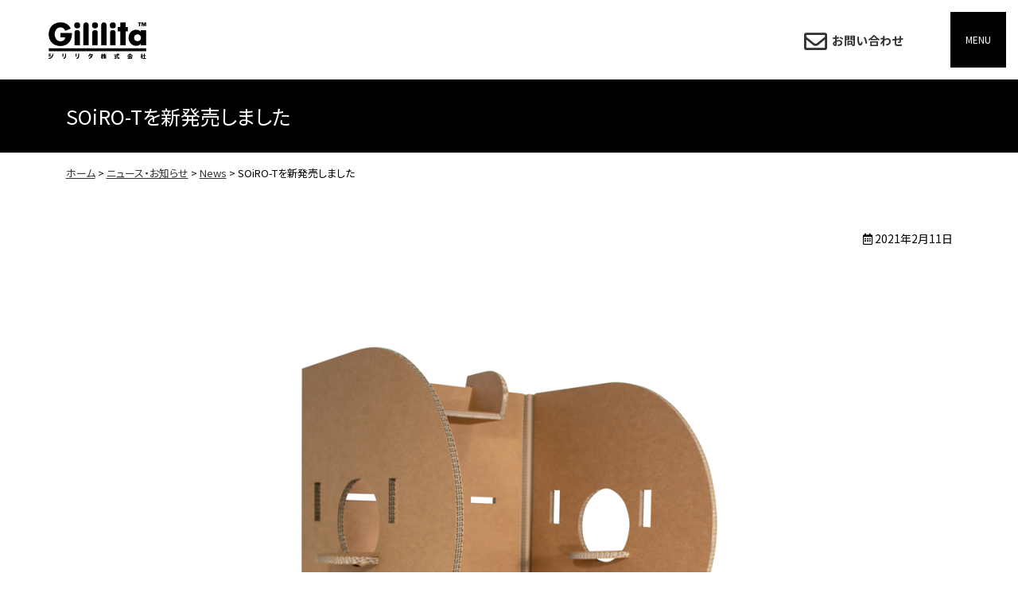

--- FILE ---
content_type: text/html; charset=UTF-8
request_url: https://gililita.co.jp/news/20210211-1370/
body_size: 7623
content:
<!doctype html><html lang="ja"><head><meta charset="utf-8"><meta http-equiv="X-UA-Compatible" content="IE=edge"/><meta name="viewport" content="width=device-width, initial-scale=1, maximum-scale=5, minimum-scale=1"/><meta name="format-detection" content="telephone=no"/><link rel="icon" href="https://gililita.co.jp/wp-content/themes/gililita/images/favicon.ico" type="image/vnd.microsoft.icon"/><link rel="apple-touch-icon" sizes="152x152" href="https://gililita.co.jp/wp-content/themes/gililita/images/apple-touch-icon.png"/><link rel="preconnect" href="https://fonts.googleapis.com"><link rel="preconnect" href="https://fonts.gstatic.com" crossorigin><link href="https://fonts.googleapis.com/css2?family=M+PLUS+2:wght@800&family=Noto+Sans+JP:wght@400;700;900&display=swap" rel="stylesheet"><meta name='robots' content='index, follow, max-image-preview:large, max-snippet:-1, max-video-preview:-1' /><style>img:is([sizes="auto" i], [sizes^="auto," i]) { contain-intrinsic-size: 3000px 1500px }</style><title>SOiRO-Tを新発売しました | ジリリタ株式会社</title><meta name="description" content="■製品情報 名称：SOiRO-T（ソイロ・ティー）※実用新案取得（登録第3228261号） 価格：18,000円（税別）※送料別途 本体サイズ：本体サイズ" /><link rel="canonical" href="https://gililita.co.jp/news/20210211-1370/" /><meta property="og:locale" content="ja_JP" /><meta property="og:type" content="article" /><meta property="og:title" content="SOiRO-Tを新発売しました | ジリリタ株式会社" /><meta property="og:description" content="■製品情報 名称：SOiRO-T（ソイロ・ティー）※実用新案取得（登録第3228261号） 価格：18,000円（税別）※送料別途 本体サイズ：本体サイズ" /><meta property="og:url" content="https://gililita.co.jp/news/20210211-1370/" /><meta property="og:site_name" content="ジリリタ株式会社" /><meta property="article:published_time" content="2021-02-11T05:26:39+00:00" /><meta property="og:image" content="https://gililita.co.jp/wp-content/uploads/2021/02/soiro_t_sum.png" /><meta property="og:image:width" content="1200" /><meta property="og:image:height" content="1200" /><meta property="og:image:type" content="image/png" /><meta name="author" content="ジリリタ" /><meta name="twitter:card" content="summary_large_image" /> <script type="application/ld+json" class="yoast-schema-graph">{"@context":"https://schema.org","@graph":[{"@type":"WebPage","@id":"https://gililita.co.jp/news/20210211-1370/","url":"https://gililita.co.jp/news/20210211-1370/","name":"SOiRO-Tを新発売しました | ジリリタ株式会社","isPartOf":{"@id":"https://gililita.co.jp/#website"},"primaryImageOfPage":{"@id":"https://gililita.co.jp/news/20210211-1370/#primaryimage"},"image":{"@id":"https://gililita.co.jp/news/20210211-1370/#primaryimage"},"thumbnailUrl":"https://gililita.co.jp/wp-content/uploads/2021/02/soiro_t_sum.png","datePublished":"2021-02-11T05:26:39+00:00","description":"■製品情報 名称：SOiRO-T（ソイロ・ティー）※実用新案取得（登録第3228261号） 価格：18,000円（税別）※送料別途 本体サイズ：本体サイズ","breadcrumb":{"@id":"https://gililita.co.jp/news/20210211-1370/#breadcrumb"},"inLanguage":"ja","potentialAction":[{"@type":"ReadAction","target":["https://gililita.co.jp/news/20210211-1370/"]}]},{"@type":"ImageObject","inLanguage":"ja","@id":"https://gililita.co.jp/news/20210211-1370/#primaryimage","url":"https://gililita.co.jp/wp-content/uploads/2021/02/soiro_t_sum.png","contentUrl":"https://gililita.co.jp/wp-content/uploads/2021/02/soiro_t_sum.png","width":1200,"height":1200},{"@type":"BreadcrumbList","@id":"https://gililita.co.jp/news/20210211-1370/#breadcrumb","itemListElement":[{"@type":"ListItem","position":1,"name":"ホーム","item":"https://gililita.co.jp/"},{"@type":"ListItem","position":2,"name":"ニュース・お知らせ","item":"https://gililita.co.jp/news/"},{"@type":"ListItem","position":3,"name":"News","item":"https://gililita.co.jp/news/category/news/"},{"@type":"ListItem","position":4,"name":"SOiRO-Tを新発売しました"}]},{"@type":"WebSite","@id":"https://gililita.co.jp/#website","url":"https://gililita.co.jp/","name":"ジリリタ株式会社","description":"自分の喜びは他のヒトの喜び。ヒトの喜びは自分の喜び。モチツモタレツ。自利利他の気持ちでチャレンジして行きます。Slack Rail（スラックレール）、Ubisla（ユビスラ）、SOIRO（ソイロ）など当社製品は、開発に至る経緯、製造、販売、お客様など多くの方にとっての活動、物語も含んでいます。","publisher":{"@id":"https://gililita.co.jp/#organization"},"potentialAction":[{"@type":"SearchAction","target":{"@type":"EntryPoint","urlTemplate":"https://gililita.co.jp/?s={search_term_string}"},"query-input":{"@type":"PropertyValueSpecification","valueRequired":true,"valueName":"search_term_string"}}],"inLanguage":"ja"},{"@type":"Organization","@id":"https://gililita.co.jp/#organization","name":"ジリリタ株式会社","url":"https://gililita.co.jp/","logo":{"@type":"ImageObject","inLanguage":"ja","@id":"https://gililita.co.jp/#/schema/logo/image/","url":"https://gililita.co.jp/wp-content/uploads/2022/02/gililita-logo.png","contentUrl":"https://gililita.co.jp/wp-content/uploads/2022/02/gililita-logo.png","width":610,"height":240,"caption":"ジリリタ株式会社"},"image":{"@id":"https://gililita.co.jp/#/schema/logo/image/"}}]}</script> <link rel='stylesheet' id='sbi_styles-css' href='https://gililita.co.jp/wp-content/plugins/instagram-feed/css/sbi-styles.min.css' type='text/css' media='all' /><style id='classic-theme-styles-inline-css' type='text/css'>/*! This file is auto-generated */
.wp-block-button__link{color:#fff;background-color:#32373c;border-radius:9999px;box-shadow:none;text-decoration:none;padding:calc(.667em + 2px) calc(1.333em + 2px);font-size:1.125em}.wp-block-file__button{background:#32373c;color:#fff;text-decoration:none}</style><link rel='stylesheet' id='reset-css' href='https://gililita.co.jp/wp-content/themes/gililita/css/reset.css' type='text/css' media='all' /><link rel='stylesheet' id='base-css' href='https://gililita.co.jp/wp-content/themes/gililita/style.css' type='text/css' media='all' /><link rel='stylesheet' id='menu-css' href='https://gililita.co.jp/wp-content/themes/gililita/css/menu.css' type='text/css' media='all' /><link rel='stylesheet' id='parts-css' href='https://gililita.co.jp/wp-content/themes/gililita/css/parts.css' type='text/css' media='all' /><link rel='stylesheet' id='page-css' href='https://gililita.co.jp/wp-content/themes/gililita/css/page.css' type='text/css' media='all' /><link rel='stylesheet' id='font-awesome-css-css' href='https://gililita.co.jp/wp-content/themes/gililita/css/fontawesome/5.15.4-web/css/all.min.css' type='text/css' media='all' /><link rel='stylesheet' id='wp-pagenavi-css' href='https://gililita.co.jp/wp-content/plugins/wp-pagenavi/pagenavi-css.css' type='text/css' media='all' /> <script type="text/javascript" src="https://gililita.co.jp/wp-content/themes/gililita/js/jquery-3.5.1.min.js" id="jquery-js"></script> <script type="text/javascript" src="https://gililita.co.jp/wp-content/themes/gililita/js/custom.js" id="script-custom-js"></script> <link rel="canonical" href="https://gililita.co.jp/news/20210211-1370/">  <script async src="https://www.googletagmanager.com/gtag/js?id=UA-112763156-1"></script> <script>window.dataLayer = window.dataLayer || [];
  function gtag(){dataLayer.push(arguments);}
  gtag('js', new Date());

  gtag('config', 'UA-112763156-1');</script> </head><body data-rsssl=1 class="single"><div id="header"><div class="headerInner"><header id="top"><div class="headerTitle"><div class="logo"><a href="https://gililita.co.jp/">ジリリタ株式会社</a></div></div><div class="headerMenu"><a href="https://gililita.co.jp/contact/">お問い合わせ</a></div></header></div></div><div class="topContents"><div class="pageTitle"><h1>SOiRO-Tを新発売しました</h1></div><div class="breadcrumbs"> <span><span><a href="https://gililita.co.jp/">ホーム</a></span> &gt; <span><a href="https://gililita.co.jp/news/">ニュース・お知らせ</a></span> &gt; <span><a href="https://gililita.co.jp/news/category/news/">News</a></span> &gt; <span class="breadcrumb_last" aria-current="page">SOiRO-Tを新発売しました</span></span></div></div><div id="container" class="clearfix"><div id="main" class="clearfix"><div class="txtRight small1 mb25"><i class="far fa-calendar-alt"></i> 2021年2月11日</div><div class="tagBox clearfix"><p><img fetchpriority="high" decoding="async" class="aligncenter wp-image-1371 size-large" src="https://gililita.co.jp/wp-content/uploads/2021/02/soiro_t_sum-1024x1024.png" alt="" width="1024" height="1024" /></p><p>■製品情報<br /> 名称：SOiRO-T（ソイロ・ティー）※実用新案取得（登録第3228261号）<br /> 価格：18,000円（税別）※送料別途<br /> 本体サイズ：本体サイズ W750×D650×H1300mm 天板サイズ W668×D500mm<br /> 天板までの高さ 通常用716mm スタンディング用1016mm<br /> 材質：トライウォール（産業用重要物梱包資材）<br /> 生産：日本<br /> 弊社オンラインショップにて受注生産販売<br /> （2月下旬より順次発送予定）<br /> <a href="https://gililita-shop.jp/">https://gililita-shop.jp/</a></p></div></div></div><div id="pageTop"><div><a id="movePageTop"><span>このページの先頭へ戻る</span></a></div></div><footer id="footer"><div class="footerInner clearfix"><div class="footerMenu"><div><div>ジリリタの取組</div><div class="menu-%e3%83%95%e3%83%83%e3%82%bf%e3%83%bc%e3%82%b8%e3%83%aa%e3%83%aa%e3%82%bf%e3%81%ae%e5%8f%96%e7%b5%84-container"><ul><li><a href="https://gililita.co.jp/torikumi-children/">子どもへの取り組み</a></li><li><a href="https://gililita.co.jp/torikumi-senior/">高齢者への取り組み</a></li><li><a href="https://gililita.co.jp/torikumi-community/">地域への取り組み</a></li><li><a href="https://gililita.co.jp/torikumi-bosai/">防災への取り組み</a></li><li><a href="https://gililita.co.jp/torikumi-education/">教育への取り組み</a></li><li><a href="https://gililita.co.jp/torikumi-handicapped-person/">障がい者活躍推進への取り組み</a></li></ul></div></div><div><div>プロダクト</div><div class="menu-%e3%83%95%e3%83%83%e3%82%bf%e3%83%bc%e3%83%97%e3%83%ad%e3%83%80%e3%82%af%e3%83%88-container"><ul><li><a href="https://slackrail.jp/">Slack Rail（スラックレール）</a></li><li><a href="https://slackrail.jp/slack-rail/ubisla/">Ubisla（ユビスラ）</a></li><li><a href="https://soiro.jp/">SOIRO（ソイロ）</a></li><li><a>ASHIBO（アシボ）</a></li><li><a href="https://slackrail.jp/slack-rail/sp/">SLACK PILLOW（スラックピロー）</a></li><li><a href="https://slackrail.jp/slack-rail/sbw/">SLACK BAND Wrist（スラックバンド リスト）</a></li><li><a href="https://slackrail.jp/slack-rail/slack-wear/">SLACK WEAR（スラックウェア）</a></li></ul></div></div><div><div>ジリリタについて</div><div class="menu-%e3%83%95%e3%83%83%e3%82%bf%e3%83%bc%e3%82%b8%e3%83%aa%e3%83%aa%e3%82%bf%e3%81%ab%e3%81%a4%e3%81%84%e3%81%a6-container"><ul><li><a href="https://gililita.co.jp/aboutus/#hilosophy">ジリリタの理念</a></li><li><a href="https://gililita.co.jp/aboutus/#message">代表挨拶</a></li><li><a href="https://gililita.co.jp/aboutus/#company">会社概要</a></li><li><a href="https://gililita.co.jp/news/">ニュース・お知らせ</a></li><li><a href="https://gililita.co.jp/contact/">お問い合わせ</a></li><li><a rel="privacy-policy" href="https://gililita.co.jp/privacy/">個人情報保護方針</a></li></ul></div></div></div><div class="footerInfo"><div class="footerLogo"> <svg version="1.1" id="レイヤー_1" xmlns="http://www.w3.org/2000/svg" xmlns:xlink="http://www.w3.org/1999/xlink" x="0px"
 y="0px" viewBox="0 0 142 55" style="enable-background:new 0 0 142 55;" xml:space="preserve"> <g> <path d="M1.43,47.5v-1.57h2.92v1.57H1.43z M8.06,47.73c-0.33,1.22-0.78,2.21-1.34,2.97c-0.56,0.77-1.14,1.36-1.74,1.77
 s-1.17,0.71-1.71,0.88c-0.54,0.17-0.98,0.27-1.32,0.3c-0.34,0.03-0.52,0.04-0.52,0.04v-1.63c0.01,0.01,0.14,0,0.41-0.01
 c0.27-0.02,0.61-0.09,1.02-0.2s0.85-0.35,1.31-0.69c0.46-0.34,0.88-0.77,1.27-1.29c0.39-0.52,0.73-1.24,1.03-2.14H8.06z
 M1.43,49.93v-1.57h2.92v1.57H1.43z M6.39,47.34V45.9h0.69v1.44H6.39z M7.46,47.34V45.9h0.69v1.44H7.46z"/> <path d="M21.04,50.26V45.9h1.44v4.36H21.04z M22.38,52.17c0.32-0.07,0.6-0.17,0.84-0.27c0.24-0.11,0.46-0.27,0.66-0.48
 c0.21-0.21,0.39-0.49,0.55-0.83s0.24-0.77,0.25-1.28v-3.4h1.44v3.4c-0.01,0.77-0.13,1.43-0.37,1.97c-0.24,0.54-0.56,0.98-0.96,1.31
 c-0.4,0.33-0.77,0.57-1.13,0.72c-0.36,0.15-0.66,0.25-0.9,0.3c-0.24,0.06-0.37,0.08-0.38,0.08V52.17z"/> <path d="M39.83,50.26V45.9h1.44v4.36H39.83z M41.17,52.17c0.32-0.07,0.6-0.17,0.84-0.27c0.24-0.11,0.46-0.27,0.66-0.48
 c0.21-0.21,0.39-0.49,0.55-0.83s0.24-0.77,0.25-1.28v-3.4h1.44v3.4c-0.01,0.77-0.13,1.43-0.37,1.97c-0.24,0.54-0.56,0.98-0.96,1.31
 c-0.4,0.33-0.77,0.57-1.13,0.72c-0.36,0.15-0.66,0.25-0.9,0.3c-0.24,0.06-0.37,0.08-0.38,0.08V52.17z"/> <path d="M61.16,45.9c-0.03,0.18-0.06,0.34-0.09,0.48c-0.03,0.14-0.05,0.22-0.05,0.23h3.12v1.4c-0.07,0.83-0.25,1.56-0.52,2.17
 c-0.28,0.61-0.62,1.13-1.04,1.54c-0.41,0.41-0.83,0.75-1.26,1.01c-0.43,0.26-0.82,0.47-1.2,0.61c-0.37,0.14-0.67,0.24-0.9,0.29
 c-0.23,0.05-0.35,0.07-0.36,0.07v-1.48c0.01,0,0.11-0.03,0.32-0.08c0.21-0.05,0.47-0.14,0.79-0.28c0.32-0.13,0.65-0.32,1-0.56
 c0.35-0.24,0.67-0.55,0.96-0.94h-1.69v-1.36h2.24c0.1-0.35,0.16-0.7,0.17-1.03H60.5c-0.38,0.7-0.74,1.22-1.1,1.56
 c-0.35,0.34-0.64,0.59-0.87,0.75s-0.34,0.24-0.36,0.24v-1.76c0.01,0,0.07-0.06,0.21-0.17c0.13-0.11,0.28-0.29,0.46-0.52
 c0.17-0.24,0.34-0.53,0.5-0.89c0.16-0.36,0.29-0.78,0.38-1.27H61.16z"/> <path d="M83.73,50.35h-1.14c0.37,0.86,0.82,1.53,1.37,2c-0.35,0.28-0.63,0.59-0.86,0.93c-0.37-0.42-0.72-1-1.03-1.75v2.15h-1.16
 v-2.14c-0.44,0.79-0.94,1.39-1.5,1.79c-0.22-0.34-0.49-0.64-0.8-0.9c0.36-0.22,0.7-0.51,1.01-0.88c0.31-0.37,0.57-0.77,0.79-1.2
 h-1.21v-1.07h1.71v-0.93h-0.63c-0.12,0.32-0.27,0.61-0.44,0.88c-0.26-0.22-0.57-0.42-0.93-0.6c0-0.01,0.02-0.02,0.04-0.05
 c0.02-0.03,0.03-0.05,0.04-0.06h-0.73v0.22c0.11,0.14,0.28,0.39,0.5,0.73c0.22,0.35,0.37,0.58,0.44,0.71l-0.68,0.78
 c-0.05-0.14-0.14-0.36-0.26-0.67v3.39h-1.16v-2.71c-0.2,0.56-0.4,1.01-0.62,1.34c-0.11-0.38-0.3-0.78-0.55-1.21
 c0.23-0.29,0.44-0.67,0.64-1.15c0.2-0.48,0.35-0.96,0.47-1.44h-0.93v-1.09h1v-1.5h1.16v1.5h0.87v0.85
 c0.25-0.49,0.43-1.14,0.53-1.93l1.08,0.18c-0.05,0.31-0.09,0.56-0.14,0.74h0.31v-1.35h1.16v1.35h1.5v1.08h-1.5v0.93h1.66V50.35z"/> <path d="M97.55,50.33v1.56c0.42-0.06,0.88-0.14,1.4-0.23l0.08,1.05c-0.45,0.1-1.72,0.35-3.81,0.77l-0.32-1.21
 c0.29-0.04,0.78-0.1,1.45-0.2v-1.75h-1.11v-1.14h3.5v1.14H97.55z M102.33,48.42h-2.14c0.08,1.13,0.22,2.09,0.42,2.87
 c0.2,0.78,0.41,1.17,0.65,1.17c0.15,0,0.24-0.48,0.28-1.44c0.32,0.33,0.67,0.56,1.04,0.69c-0.09,0.79-0.23,1.32-0.44,1.59
 c-0.21,0.27-0.54,0.41-0.99,0.41c-1.24,0-1.97-1.76-2.2-5.28h-4.01v-1.17h3.95c-0.01-0.56-0.02-0.99-0.02-1.28h1.28
 c-0.02,0.38-0.02,0.8-0.01,1.28h1.05c-0.21-0.22-0.47-0.46-0.8-0.7l0.78-0.65c0.47,0.33,0.81,0.62,1.02,0.86l-0.57,0.49h0.71V48.42
 z"/> <path d="M115.61,49.43v-0.61c-0.43,0.3-0.88,0.55-1.33,0.77c-0.17-0.35-0.4-0.68-0.71-1c0.67-0.28,1.3-0.67,1.9-1.17
 s1.05-0.99,1.36-1.48h1.26c0.88,1.2,2.01,2.03,3.4,2.48c-0.21,0.22-0.47,0.58-0.77,1.08c-0.43-0.2-0.86-0.44-1.31-0.74v0.67H115.61
 z M120.93,51.01h-1.69c0.35,0.31,0.68,0.65,0.99,1.01c0.31,0.36,0.56,0.69,0.73,0.98l-1.11,0.67c-0.02-0.05-0.12-0.21-0.29-0.48
 c-1.66,0.09-3.41,0.18-5.25,0.26l-0.16-1.17c0.2-0.01,0.61-0.02,1.25-0.04c0.18-0.37,0.34-0.78,0.48-1.24h-1.76v-1.1h6.81V51.01z
 M116.26,48.34h2.56c-0.56-0.43-1-0.85-1.31-1.28C117.19,47.49,116.77,47.92,116.26,48.34z M118.94,51.01h-1.59
 c-0.05,0.09-0.11,0.22-0.2,0.38c-0.08,0.16-0.16,0.31-0.23,0.45c-0.07,0.13-0.14,0.26-0.2,0.37c0.29-0.01,0.95-0.03,2-0.07
 c-0.22-0.24-0.43-0.46-0.65-0.67L118.94,51.01z"/> <path d="M136.22,50.54l-0.72,0.97c-0.1-0.14-0.29-0.39-0.57-0.73v2.9h-1.18v-2.63c-0.27,0.23-0.56,0.45-0.87,0.65
 c-0.05-0.16-0.13-0.37-0.25-0.61s-0.22-0.42-0.3-0.53c0.42-0.22,0.82-0.51,1.2-0.87c0.38-0.36,0.7-0.76,0.95-1.19h-1.83v-1.07h1.1
 v-1.49h1.18v1.49h0.18l0.21-0.04l0.66,0.43c-0.23,0.6-0.53,1.18-0.91,1.73C135.59,49.96,135.97,50.3,136.22,50.54z M138.64,52.27
 h1.66v1.17h-4.68v-1.17h1.79v-2.77h-1.44v-1.14h1.44V46h1.23v2.36h1.45v1.14h-1.45V52.27z"/> <g> <g> <g> <g> <path d="M34.62,16.37c-0.08,4.63-0.42,8.59-3.24,12.55c-3.12,4.34-7.79,6.23-13.1,6.23c-9.98,0-16.93-6.78-16.93-16.76
 c0-10.32,6.99-17.1,17.22-17.1c6.53,0,11.58,2.95,14.32,8.88l-7.83,3.29c-1.14-3.03-3.54-5.05-6.86-5.05
 c-5.43,0-8.25,5.18-8.25,10.02c0,4.93,2.95,9.94,8.38,9.94c3.58,0,6.32-1.85,6.65-5.52h-6.74v-6.49H34.62z"/> <circle cx="42.09" cy="5.59" r="4.3"/> <path d="M45.92,34.1h-7.67V15.27c0-1.53,1.24-2.78,2.78-2.78h2.11c1.53,0,2.78,1.24,2.78,2.78V34.1z"/> <path d="M58.64,34.1h-7.67V5.13c0-2.12,1.72-3.83,3.83-3.83h0c2.12,0,3.83,1.72,3.83,3.83V34.1z"/> <circle cx="67.53" cy="5.59" r="4.3"/> <path d="M71.36,34.1H63.7V15.27c0-1.53,1.24-2.77,2.77-2.77h2.12c1.53,0,2.77,1.24,2.77,2.77V34.1z"/> <path d="M84.08,34.1h-7.67V5.13c0-2.12,1.72-3.83,3.83-3.83h0c2.12,0,3.83,1.72,3.83,3.83V34.1z"/> <circle cx="92.97" cy="5.59" r="4.3"/> <path d="M96.8,34.1h-7.67V15.3c0-1.55,1.25-2.8,2.8-2.8H94c1.55,0,2.8,1.25,2.8,2.8V34.1z"/> <path d="M111.34,34.1h-7.67V14.33h-3.58V8.01h3.58V1.53h7.67v6.49h3.24v6.32h-3.24V34.1z"/> <path d="M140.65,34.1h-7.66v-2.4h-0.08c-1.35,2.15-4,3.12-6.53,3.12c-6.4,0-10.91-5.35-10.91-11.54s4.42-11.5,10.82-11.5
 c2.48,0,5.1,0.93,6.7,2.82V12.5h7.66V34.1z M123.38,23.32c0,2.74,1.81,4.84,4.93,4.84c3.12,0,4.93-2.11,4.93-4.84
 c0-2.65-1.81-4.89-4.93-4.89C125.19,18.43,123.38,20.67,123.38,23.32z"/> <g> <path d="M128.83,2.61V1.3h4.82v1.31h-1.63v4.15h-1.59V2.61H128.83z M136.41,1.3l0.99,3.14l0.98-3.14h2.27v5.46h-1.45V2.8
 l-1.19,3.96h-1.24l-1.19-3.95v3.95h-1.45V1.3H136.41z"/> </g> </g> </g> <rect x="1.51" y="38.38" width="139.14" height="4.17"/> </g> </g> </g> </svg></div><div class="footerAddress"><div class="footerAddress-name">ジリリタ株式会社　Gililita Inc.</div><div class="footerAddress-access"> 〒115-0045<br> 東京都北区赤羽1-33-7<br> AKABANE LAB <a href="https://gililita.co.jp/aboutus/#honsha">アクセス</a></div><div class="footerAddress-phone"><a href="tel:0369038432">TEL：03-6903-8432</a></div></div><div class="footerAddress"><div class="footerAddress-name">桐ヶ丘ラボ</div><div class="footerAddress-access"> 〒115-0054<br> 東京都北区桐ヶ丘1-9-4-1 <a href="https://gililita.co.jp/aboutus/#kirigaoka">アクセス</a></div></div><div class="footerAddress"><div class="footerAddress-name">おぶせラボ</div><div class="footerAddress-access"> 〒381-0201<br> 長野県上高井郡小布施町大字小布施1005 <a href="https://gililita.co.jp/aboutus/#obuse">アクセス</a></div></div><div class="footerAddress"><div class="footerAddress-name">大阪ラボ</div><div class="footerAddress-access"> 〒535-0022<br> 大阪府大阪市旭区新森2丁目12番11号<br> フォレストスクエア 1F<br> SIMExコンセプトショップ大阪 <a href="https://gililita.co.jp/aboutus/#osaka">アクセス</a></div></div></div></div><div id="copyright"><div class="copyrightInner">&copy; 2017 Gililita Inc.</div></div></footer><div id="overlay"></div><div id="humberger"><span class="humbergerMenu"></span></div><div id="drawernav" class="menu-%e3%82%b0%e3%83%ad%e3%83%bc%e3%83%90%e3%83%ab%e3%83%a1%e3%83%8b%e3%83%a5%e3%83%bc-container"><ul><li><a href="https://gililita.co.jp/">ジリリタ</a></li><li><a href="https://gililita.co.jp/news/">ニュース・お知らせ</a></li><li><a href="https://gililita.co.jp/products/">Gililita プロダクト</a></li><li class="menu-item-has-children"><a href="https://gililita.co.jp/">ジリリタの取り組み</a><ul class="sub-menu"><li><a href="https://gililita.co.jp/torikumi-children/">子どもへの取り組み</a></li><li><a href="https://gililita.co.jp/torikumi-senior/">高齢者への取り組み</a></li><li><a href="https://gililita.co.jp/torikumi-community/">地域への取り組み</a></li><li><a href="https://gililita.co.jp/torikumi-bosai/">防災への取り組み</a></li><li><a href="https://gililita.co.jp/torikumi-education/">教育への取り組み</a></li><li><a href="https://gililita.co.jp/torikumi-handicapped-person/">障がい者活躍推進への取り組み</a></li></ul></li><li><a href="https://gililita.co.jp/voice/">協力者の声</a></li><li class="menu-item-has-children"><a href="https://gililita.co.jp/aboutus/">ジリリタについて</a><ul class="sub-menu"><li><a href="https://gililita.co.jp/aboutus/#hilosophy">ジリリタの理念</a></li><li><a href="https://gililita.co.jp/aboutus/#message">代表挨拶</a></li><li><a href="https://gililita.co.jp/aboutus/#company">会社概要</a></li></ul></li><li><a href="https://gililita.co.jp/contact/">お問い合わせ</a></li><li><a rel="privacy-policy" href="https://gililita.co.jp/privacy/">個人情報保護方針</a></li></ul></div> <script type="speculationrules">{"prefetch":[{"source":"document","where":{"and":[{"href_matches":"\/*"},{"not":{"href_matches":["\/wp-*.php","\/wp-admin\/*","\/wp-content\/uploads\/*","\/wp-content\/*","\/wp-content\/plugins\/*","\/wp-content\/themes\/gililita\/*","\/*\\?(.+)"]}},{"not":{"selector_matches":"a[rel~=\"nofollow\"]"}},{"not":{"selector_matches":".no-prefetch, .no-prefetch a"}}]},"eagerness":"conservative"}]}</script>  <script type="text/javascript">var sbiajaxurl = "https://gililita.co.jp/wp-admin/admin-ajax.php";</script> <script type="text/javascript" src="https://gililita.co.jp/wp-content/themes/gililita/js/option.js" id="option-js"></script> </body></html>

--- FILE ---
content_type: text/css
request_url: https://gililita.co.jp/wp-content/themes/gililita/style.css
body_size: 2075
content:
@charset "utf-8";
/*
Theme Name: gililita
Theme URI: https://www.dik.co.jp/
Version: 2.0.0
Author: DIK
*/

#humberger {
    -vendor-animation-duration: 3s;
    -vendor-animation-delay: 2s;
    -vendor-animation-iteration-count: infinite;
}
* { box-sizing: border-box; }
html { font-size: 62.5%; /* 15px x 0.625 = 10px(=1rem) */ }
body {
	background: #fff;
	font-family: 'Noto Sans JP', "メイリオ", Meiryo, "ヒラギノ角ゴ Pro W3", "Hiragino Kaku Gothic Pro", Osaka, "ＭＳ Ｐゴシック", "MS PGothic", sans-serif;
	font-size: 1.6rem;
	-webkit-text-size-adjust: 100%;
	font-feature-settings: "palt";
	line-height: 1.7;
}

/* ------------------------------------------------------- */
/* layout ------------------------------------------------ */
/* ------------------------------------------------------- */

/* base サイトレイアウトの基本設定 ----------------------- */

#top {
	width: 100%;
}
#container {
	max-width: 1115px;
	min-width: 1000px;
	margin: 0 auto 100px;
	padding: 0;
	clear: both;
}
/*#main {
	width: calc(100% - 285px);
	float: left;
}*/
/*#side {
	width: 260px;
	float: right;
}*/
#footer {
	width: 100%;
	min-width: 1000px;
}
@media only screen and (max-width:999px) {
    #container {
        min-width: 100px;
        width: 100%;
        padding: 0 15px 0 15px;
    }
/*    #main {
        width: 100%;
        float: none;
        margin: 0 0 15px 0;
    }*/
/*    #side {
        width: 100%;
        float: none;
    }*/
    #footer {
        min-width: 100px;
        width: 100%;
    }
}

/* ------------------------------------------------------- */
/* header ------------------------------------------------ */
/* ------------------------------------------------------- */

#header {
	height: 100px;
	width: 100%;
	background: #fff;
	padding: 0 145px 0 60px;
}
.headerInner {
	margin: 0 auto;
}
#top {
    display: flex;
    align-items: center;
    justify-content: space-between;
	height: 100px;
}
.headerTitle {
	display: flex;
	align-items: center;
}
.logo {
	width: 125px;
	height: 47px;
}
.logo a {
	display: block;
    width: 100%;
    height: 100%;
	background: url(images/base/logo.svg) no-repeat;
    background-size: 100%;
	overflow: hidden;
	text-indent: 100%;
	white-space: nowrap;
}
.headerMenu a {
	text-decoration: none;
	font-size: 1.5rem;
	font-weight: 700;
	position: relative;
	display: inline-block;
	padding-left: 35px;
}
.headerMenu a::before {
	font-family: "Font Awesome 5 Free";
	font-weight: 400;
	content: "\f0e0";
	position: absolute;
	top: -10px;
	left: 0;
	font-size: 2.9rem;
}
@media only screen and (max-width:999px) {
	#header {
		height: 70px;
		padding: 0 80px 0 10px;
	}
	#top {
		height: 70px;
	}
	.logo {
		width: 106px;
		height: 40px;
	}
	.headerMenu {
		position: fixed;
		width: 100%;
		background: #fff;
		bottom: 0;
		left: 0;
		height: 70px;
		display: flex;
		align-items: center;
		justify-content: flex-end;
		padding-right: 70px;
		z-index: 996;
		transition: all 0.3s ease;
	}
	.headerMenu a {
		font-size: 1.1rem;
		padding: 37px 0 0 0;
		display: block;
		width: 75px;
		height: 60px;
		text-align: center;
	}
	.headerMenu a::before {
		font-family: "Font Awesome 5 Free";
		font-weight: 400;
		content: "\f0e0";
		position: absolute;
		top: 0;
		left: 0;
		font-size: 2.9rem;
		width: 100%;
		display: flex;
		justify-content: center;
		align-items: flex-start;
	}
}

/* ------------------------------------------------------- */
/* footer ------------------------------------------------ */
/* ------------------------------------------------------- */

#footer {
	background: url("images/base/footer-bg.png") repeat-x center top #000;
	padding: 130px 60px 50px;
	font-size: 1.4rem;
}
#footer,
#footer a,
#footer a:hover{color: #fff; text-decoration: none;}
.footerInner {
	margin: 0 auto 70px;
    display: flex;
    justify-content: space-between;
}
.footerInfo {
    order: 1;
	width: 260px;
	margin-right: 25px;
}
.footerLogo {
	display: block;
	width: 120px;
	margin-bottom: 45px;
}
.footerLogo svg {
	fill:#fff;
}
.footerAddress {
	border-bottom: 1px solid #fff;
	padding-bottom: 20px;
	margin-bottom: 20px;
}
.footerAddress:last-of-type {
	margin-bottom: 0;
	padding-bottom: 0;
	border-bottom: none;
}
.footerAddress-name {
	font-weight: 900;
	font-size: 1.4rem;
	margin-bottom: 5px;
}
.footerAddress-access {
	margin-bottom: 5px;
}
.footerAddress-access a {
	display: block;
	width: 80px;
	background: #5e5e5e;
	font-size: 1.1rem;
	text-align: center;
	padding: 2px 10px;
	margin-top: 5px;
}
.footerAddress-access a::after {
	font-family: "Font Awesome 5 Free";
	font-weight: 900;
	content: "\f0da";
	margin-left: 5px;
}
.footerMenu {
    order: 2;
	width: calc(100% - 285px);
	display: flex;
	justify-content: flex-end;
	padding-top: 95px;
}
.footerMenu > div {
	width: 240px;
	margin-right: 10px;
}
.footerMenu > div:last-of-type {margin-right: 0;}
.footerMenu > div > div:nth-of-type(1) {
	font-weight: 900;
	font-size: 1.8rem;
	margin-bottom: 25px;
}
.footerMenu ul li {
	margin-bottom: 10px;
	position: relative;
	padding-left: 15px;
}
.footerMenu ul li::before {
	content: "・";
	position: absolute;
	top: 1px;
	left: 0;
}
#copyright {
    text-align: center;
    font-size: 1.3rem;
    padding: 5px;
}
@media only screen and (max-width:999px) {
	#footer {
		background: url("images/base/footer-bg.png") repeat-x center top #000;
		background-size: 600px 27px;
		padding: 90px 15px 50px;
		margin-bottom: 70px;
	}
	.footerInner {
		margin: 0 auto 50px;
		display: block;
	}
	.footerInfo {
		width: 100%;
	}
	.footerAddress:last-of-type {
		border-bottom: 1px solid #fff;
		padding-bottom: 20px;
		margin-bottom: 20px;
	}
	.footerMenu {
		width: 100%;
		display: block;
		padding-top: 0;
		margin-bottom: 60px;
	}
	.footerMenu > div {
		width: 100%;
		margin-right: 0;
		border-bottom: 1px solid #333;
		padding-bottom: 20px;
		margin-bottom: 20px;
	}
	.footerMenu > div:last-of-type {margin-bottom: 0;}
	.footerMenu > div > div:nth-of-type(1) {
		font-size: 1.7rem;
		margin-bottom: 20px;
	}
	.footerMenu ul li {
		display: inline-block;
		margin-right: 25px;
	}
	#copyright {
		text-align: center;
		font-size: 1.3rem;
		padding: 5px;
	}
}

/* ------------------------------------------------------- */
/* side -------------------------------------------------- */
/* ------------------------------------------------------- */

#side {}

/* Widget */
.widget ul li {
	border-bottom: 1px dotted #CCC;
	margin-bottom: 5px;
	padding: 0 10px 0px 10px;
	font-size: 1.4rem;
}
.widget ul li a {
	display: block;
}
.tagcloud a {
	border-bottom: 1px dotted #CCC;
	margin-bottom: 5px;
	padding: 0 10px 0px 10px;
	font-size: 1.4rem !important;
	display: block;
}
.archive_month select {
	width: 96%;
	margin: 0 2%;
}

/* ------------------------------------------------------- */
/* プリント用 -------------------------------------------- */
/* ------------------------------------------------------- */

@media print {	
    #humberger, #pageTop, #pageTop div, #movePageTop, #pageTop p {
        display: none!important;
    }
    #container {
        padding: 0!important;
    }
    #header {
        position: static!important;
    }
/*    .topContents {
        min-width: 1000px!important;
        width: 100%!important;
        margin: 0!important;
        padding: 0!important;
        overflow: hidden!important;
    }*/
}

/* ------------------------------------------------------- */
/* dark mode --------------------------------------------- */
/* ------------------------------------------------------- */

/*@media (prefers-color-scheme: dark) {
	html { filter: invert(1) hue-rotate(180deg); }
	html img { filter: invert(1) hue-rotate(180deg); }
}*/

--- FILE ---
content_type: text/css
request_url: https://gililita.co.jp/wp-content/themes/gililita/css/page.css
body_size: 333
content:
@charset "utf-8";

/*協力者声詳細*/
.voiceName {
	display: flex;
	align-items: center;
	margin-bottom: 60px;
	line-height: 1.5;
	color: #000;
	font-size: 1.9rem;
	font-weight: 700;
}
.voiceName > div:nth-of-type(1) {
	width: 150px;
}
.voiceName> div:nth-of-type(2) {
	width: calc(100% - 150px);
	padding-left: 40px;
}
.voiceName > div:nth-of-type(1) img {
	display: block;
	width: 150px;
	height: 150px;
	border-radius: 50%;
	object-fit: cover;
}
.voiceName-name {
	padding-top: 10px;
}
.voiceLink {
	border-top: 1px solid #000;
	margin-top: 40px;
	padding-top: 40px;
}
.voiceProf {
	margin-bottom: 40px;
	padding-bottom: 40px;
	border-bottom: 1px solid #000;
	font-size: 1.5rem;
	line-height: 1.5;
}
.voiceProf-midashi {font-weight: 700;}
.voiceProf-midashi::before {
	font-family: "Font Awesome 5 Free";
	font-weight: 900;
	content: "\f007";
	margin-right: 5px;
}
@media only screen and (max-width:999px) {
	.voiceName {
		display: block;
		margin-bottom: 40px;
		font-size: 1.7rem;
	}
	.voiceName > div:nth-of-type(1) {
		width: 150px;
		margin: 0 auto 20px;
	}
	.voiceName > div:nth-of-type(2) {
		width: 100%;
		padding-left: 0;
	}
	.voiceName-name {
		padding-top: 15px;
	}
}




--- FILE ---
content_type: image/svg+xml
request_url: https://gililita.co.jp/wp-content/themes/gililita/images/base/logo.svg
body_size: 2579
content:
<?xml version="1.0" encoding="utf-8"?>
<!-- Generator: Adobe Illustrator 26.0.3, SVG Export Plug-In . SVG Version: 6.00 Build 0)  -->
<svg version="1.1" id="レイヤー_1" xmlns="http://www.w3.org/2000/svg" xmlns:xlink="http://www.w3.org/1999/xlink" x="0px"
	 y="0px" viewBox="0 0 142 55" style="enable-background:new 0 0 142 55;" xml:space="preserve">
<g>
	<path d="M1.43,47.5v-1.57h2.92v1.57H1.43z M8.06,47.73c-0.33,1.22-0.78,2.21-1.34,2.97c-0.56,0.77-1.14,1.36-1.74,1.77
		s-1.17,0.71-1.71,0.88c-0.54,0.17-0.98,0.27-1.32,0.3c-0.34,0.03-0.52,0.04-0.52,0.04v-1.63c0.01,0.01,0.14,0,0.41-0.01
		c0.27-0.02,0.61-0.09,1.02-0.2s0.85-0.35,1.31-0.69c0.46-0.34,0.88-0.77,1.27-1.29c0.39-0.52,0.73-1.24,1.03-2.14H8.06z
		 M1.43,49.93v-1.57h2.92v1.57H1.43z M6.39,47.34V45.9h0.69v1.44H6.39z M7.46,47.34V45.9h0.69v1.44H7.46z"/>
	<path d="M21.04,50.26V45.9h1.44v4.36H21.04z M22.38,52.17c0.32-0.07,0.6-0.17,0.84-0.27c0.24-0.11,0.46-0.27,0.66-0.48
		c0.21-0.21,0.39-0.49,0.55-0.83s0.24-0.77,0.25-1.28v-3.4h1.44v3.4c-0.01,0.77-0.13,1.43-0.37,1.97c-0.24,0.54-0.56,0.98-0.96,1.31
		c-0.4,0.33-0.77,0.57-1.13,0.72c-0.36,0.15-0.66,0.25-0.9,0.3c-0.24,0.06-0.37,0.08-0.38,0.08V52.17z"/>
	<path d="M39.83,50.26V45.9h1.44v4.36H39.83z M41.17,52.17c0.32-0.07,0.6-0.17,0.84-0.27c0.24-0.11,0.46-0.27,0.66-0.48
		c0.21-0.21,0.39-0.49,0.55-0.83s0.24-0.77,0.25-1.28v-3.4h1.44v3.4c-0.01,0.77-0.13,1.43-0.37,1.97c-0.24,0.54-0.56,0.98-0.96,1.31
		c-0.4,0.33-0.77,0.57-1.13,0.72c-0.36,0.15-0.66,0.25-0.9,0.3c-0.24,0.06-0.37,0.08-0.38,0.08V52.17z"/>
	<path d="M61.16,45.9c-0.03,0.18-0.06,0.34-0.09,0.48c-0.03,0.14-0.05,0.22-0.05,0.23h3.12v1.4c-0.07,0.83-0.25,1.56-0.52,2.17
		c-0.28,0.61-0.62,1.13-1.04,1.54c-0.41,0.41-0.83,0.75-1.26,1.01c-0.43,0.26-0.82,0.47-1.2,0.61c-0.37,0.14-0.67,0.24-0.9,0.29
		c-0.23,0.05-0.35,0.07-0.36,0.07v-1.48c0.01,0,0.11-0.03,0.32-0.08c0.21-0.05,0.47-0.14,0.79-0.28c0.32-0.13,0.65-0.32,1-0.56
		c0.35-0.24,0.67-0.55,0.96-0.94h-1.69v-1.36h2.24c0.1-0.35,0.16-0.7,0.17-1.03H60.5c-0.38,0.7-0.74,1.22-1.1,1.56
		c-0.35,0.34-0.64,0.59-0.87,0.75s-0.34,0.24-0.36,0.24v-1.76c0.01,0,0.07-0.06,0.21-0.17c0.13-0.11,0.28-0.29,0.46-0.52
		c0.17-0.24,0.34-0.53,0.5-0.89c0.16-0.36,0.29-0.78,0.38-1.27H61.16z"/>
	<path d="M83.73,50.35h-1.14c0.37,0.86,0.82,1.53,1.37,2c-0.35,0.28-0.63,0.59-0.86,0.93c-0.37-0.42-0.72-1-1.03-1.75v2.15h-1.16
		v-2.14c-0.44,0.79-0.94,1.39-1.5,1.79c-0.22-0.34-0.49-0.64-0.8-0.9c0.36-0.22,0.7-0.51,1.01-0.88c0.31-0.37,0.57-0.77,0.79-1.2
		h-1.21v-1.07h1.71v-0.93h-0.63c-0.12,0.32-0.27,0.61-0.44,0.88c-0.26-0.22-0.57-0.42-0.93-0.6c0-0.01,0.02-0.02,0.04-0.05
		c0.02-0.03,0.03-0.05,0.04-0.06h-0.73v0.22c0.11,0.14,0.28,0.39,0.5,0.73c0.22,0.35,0.37,0.58,0.44,0.71l-0.68,0.78
		c-0.05-0.14-0.14-0.36-0.26-0.67v3.39h-1.16v-2.71c-0.2,0.56-0.4,1.01-0.62,1.34c-0.11-0.38-0.3-0.78-0.55-1.21
		c0.23-0.29,0.44-0.67,0.64-1.15c0.2-0.48,0.35-0.96,0.47-1.44h-0.93v-1.09h1v-1.5h1.16v1.5h0.87v0.85
		c0.25-0.49,0.43-1.14,0.53-1.93l1.08,0.18c-0.05,0.31-0.09,0.56-0.14,0.74h0.31v-1.35h1.16v1.35h1.5v1.08h-1.5v0.93h1.66V50.35z"/>
	<path d="M97.55,50.33v1.56c0.42-0.06,0.88-0.14,1.4-0.23l0.08,1.05c-0.45,0.1-1.72,0.35-3.81,0.77l-0.32-1.21
		c0.29-0.04,0.78-0.1,1.45-0.2v-1.75h-1.11v-1.14h3.5v1.14H97.55z M102.33,48.42h-2.14c0.08,1.13,0.22,2.09,0.42,2.87
		c0.2,0.78,0.41,1.17,0.65,1.17c0.15,0,0.24-0.48,0.28-1.44c0.32,0.33,0.67,0.56,1.04,0.69c-0.09,0.79-0.23,1.32-0.44,1.59
		c-0.21,0.27-0.54,0.41-0.99,0.41c-1.24,0-1.97-1.76-2.2-5.28h-4.01v-1.17h3.95c-0.01-0.56-0.02-0.99-0.02-1.28h1.28
		c-0.02,0.38-0.02,0.8-0.01,1.28h1.05c-0.21-0.22-0.47-0.46-0.8-0.7l0.78-0.65c0.47,0.33,0.81,0.62,1.02,0.86l-0.57,0.49h0.71V48.42
		z"/>
	<path d="M115.61,49.43v-0.61c-0.43,0.3-0.88,0.55-1.33,0.77c-0.17-0.35-0.4-0.68-0.71-1c0.67-0.28,1.3-0.67,1.9-1.17
		s1.05-0.99,1.36-1.48h1.26c0.88,1.2,2.01,2.03,3.4,2.48c-0.21,0.22-0.47,0.58-0.77,1.08c-0.43-0.2-0.86-0.44-1.31-0.74v0.67H115.61
		z M120.93,51.01h-1.69c0.35,0.31,0.68,0.65,0.99,1.01c0.31,0.36,0.56,0.69,0.73,0.98l-1.11,0.67c-0.02-0.05-0.12-0.21-0.29-0.48
		c-1.66,0.09-3.41,0.18-5.25,0.26l-0.16-1.17c0.2-0.01,0.61-0.02,1.25-0.04c0.18-0.37,0.34-0.78,0.48-1.24h-1.76v-1.1h6.81V51.01z
		 M116.26,48.34h2.56c-0.56-0.43-1-0.85-1.31-1.28C117.19,47.49,116.77,47.92,116.26,48.34z M118.94,51.01h-1.59
		c-0.05,0.09-0.11,0.22-0.2,0.38c-0.08,0.16-0.16,0.31-0.23,0.45c-0.07,0.13-0.14,0.26-0.2,0.37c0.29-0.01,0.95-0.03,2-0.07
		c-0.22-0.24-0.43-0.46-0.65-0.67L118.94,51.01z"/>
	<path d="M136.22,50.54l-0.72,0.97c-0.1-0.14-0.29-0.39-0.57-0.73v2.9h-1.18v-2.63c-0.27,0.23-0.56,0.45-0.87,0.65
		c-0.05-0.16-0.13-0.37-0.25-0.61s-0.22-0.42-0.3-0.53c0.42-0.22,0.82-0.51,1.2-0.87c0.38-0.36,0.7-0.76,0.95-1.19h-1.83v-1.07h1.1
		v-1.49h1.18v1.49h0.18l0.21-0.04l0.66,0.43c-0.23,0.6-0.53,1.18-0.91,1.73C135.59,49.96,135.97,50.3,136.22,50.54z M138.64,52.27
		h1.66v1.17h-4.68v-1.17h1.79v-2.77h-1.44v-1.14h1.44V46h1.23v2.36h1.45v1.14h-1.45V52.27z"/>
	<g>
		<g>
			<g>
				<g>
					<path d="M34.62,16.37c-0.08,4.63-0.42,8.59-3.24,12.55c-3.12,4.34-7.79,6.23-13.1,6.23c-9.98,0-16.93-6.78-16.93-16.76
						c0-10.32,6.99-17.1,17.22-17.1c6.53,0,11.58,2.95,14.32,8.88l-7.83,3.29c-1.14-3.03-3.54-5.05-6.86-5.05
						c-5.43,0-8.25,5.18-8.25,10.02c0,4.93,2.95,9.94,8.38,9.94c3.58,0,6.32-1.85,6.65-5.52h-6.74v-6.49H34.62z"/>
					<circle cx="42.09" cy="5.59" r="4.3"/>
					<path d="M45.92,34.1h-7.67V15.27c0-1.53,1.24-2.78,2.78-2.78h2.11c1.53,0,2.78,1.24,2.78,2.78V34.1z"/>
					<path d="M58.64,34.1h-7.67V5.13c0-2.12,1.72-3.83,3.83-3.83h0c2.12,0,3.83,1.72,3.83,3.83V34.1z"/>
					<circle cx="67.53" cy="5.59" r="4.3"/>
					<path d="M71.36,34.1H63.7V15.27c0-1.53,1.24-2.77,2.77-2.77h2.12c1.53,0,2.77,1.24,2.77,2.77V34.1z"/>
					<path d="M84.08,34.1h-7.67V5.13c0-2.12,1.72-3.83,3.83-3.83h0c2.12,0,3.83,1.72,3.83,3.83V34.1z"/>
					<circle cx="92.97" cy="5.59" r="4.3"/>
					<path d="M96.8,34.1h-7.67V15.3c0-1.55,1.25-2.8,2.8-2.8H94c1.55,0,2.8,1.25,2.8,2.8V34.1z"/>
					<path d="M111.34,34.1h-7.67V14.33h-3.58V8.01h3.58V1.53h7.67v6.49h3.24v6.32h-3.24V34.1z"/>
					<path d="M140.65,34.1h-7.66v-2.4h-0.08c-1.35,2.15-4,3.12-6.53,3.12c-6.4,0-10.91-5.35-10.91-11.54s4.42-11.5,10.82-11.5
						c2.48,0,5.1,0.93,6.7,2.82V12.5h7.66V34.1z M123.38,23.32c0,2.74,1.81,4.84,4.93,4.84c3.12,0,4.93-2.11,4.93-4.84
						c0-2.65-1.81-4.89-4.93-4.89C125.19,18.43,123.38,20.67,123.38,23.32z"/>
					<g>
						<path d="M128.83,2.61V1.3h4.82v1.31h-1.63v4.15h-1.59V2.61H128.83z M136.41,1.3l0.99,3.14l0.98-3.14h2.27v5.46h-1.45V2.8
							l-1.19,3.96h-1.24l-1.19-3.95v3.95h-1.45V1.3H136.41z"/>
					</g>
				</g>
			</g>
			<rect x="1.51" y="38.38" width="139.14" height="4.17"/>
		</g>
	</g>
</g>
</svg>
